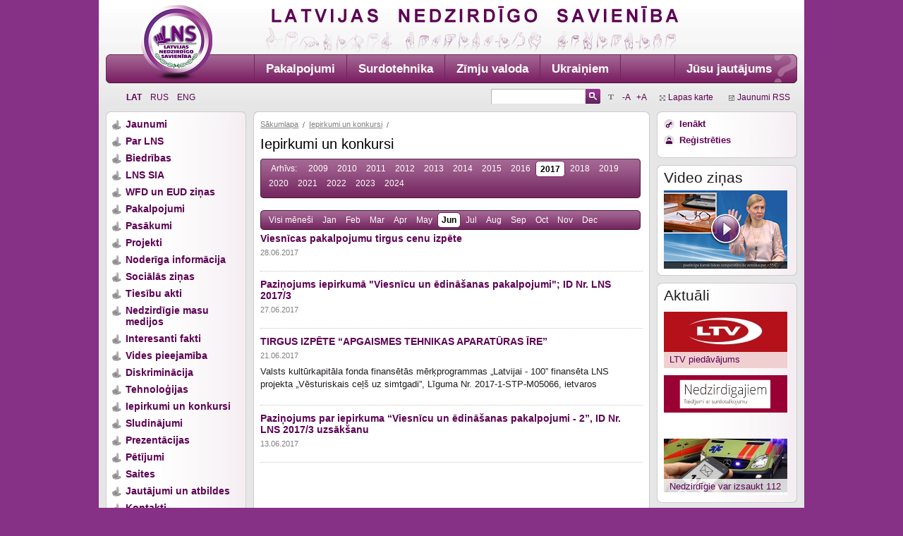

--- FILE ---
content_type: text/html
request_url: https://www.lns.lv/lat/iepirkumi_un_konkursi/?year=2017&month=6
body_size: 4380
content:
<!DOCTYPE html>
<html xmlns="http://www.w3.org/1999/xhtml"> 
<head> 
    <title> 
Iepirkumi un konkursi - 
Latvijas Nedzirdīgo savienība</title> 
    <meta name="keywords" content="" /> 
    <meta name="description" content="" /> 
    <meta http-equiv="Content-Type" content="text/html; charset=UTF-8" /> 
    <meta content="Interneta risinājumu agentūra Mediaparks" name="author" /> 
    <link type="image/ico" href="/img/favicon.ico" rel="shortcut icon" /> 
    <link rel="stylesheet" type="text/css" href="/css/main.css?v=3" media="screen, print, projection" />
    <link rel="stylesheet" type="text/css" href="/css/print.css" media="print" />
    <link rel="stylesheet" href="/fancybox/jquery.fancybox.css?v=2.1.5" type="text/css" media="screen" /> 
    <link rel="stylesheet" href="/fancybox/helpers/jquery.fancybox-buttons.css?v=1.0.5" type="text/css" media="screen" />
    <link rel="stylesheet" href="/fancybox/helpers/jquery.fancybox-thumbs.css?v=1.0.7" type="text/css" media="screen" />
    <script type="text/javascript" src="/fancybox/jquery-1.9.0.min.js"></script>
    <script type="text/javascript" src="/js/js.js?v=2"></script>
	<script type="text/javascript" src="/fancybox/jquery.mousewheel-3.0.6.pack.js"></script>
	<script type="text/javascript" src="/fancybox/jquery.fancybox.pack.js?v=2.1.5"></script>
	<script type="text/javascript" src="/fancybox/helpers/jquery.fancybox-buttons.js?v=1.0.5"></script>
	<script type="text/javascript" src="/fancybox/helpers/jquery.fancybox-media.js?v=1.0.6"></script>
	<script type="text/javascript" src="/fancybox/helpers/jquery.fancybox-thumbs.js?v=1.0.7"></script>
    <!--[if lte IE 7]>
        <link rel="stylesheet" type="text/css" href="css/ie.css"/>
    <![endif]--> 
    <!--[if IE 6]>
        <link rel="stylesheet" type="text/css" href="css/ie6.css"/>
    <![endif]--> 
    <script type="text/javascript">
        $(document).ready(function() {
			$(".imageopen").fancybox({
				openEffect	: 'none',
				closeEffect	: 'none'
			});
			$(".galleryopen").fancybox({
				openEffect	: 'none',
				closeEffect	: 'none',
				helpers : {
					title : {
						type : 'inside'
					}
				}
			});
			$("#big").fancybox({
				openEffect	: 'none',
				closeEffect	: 'none'
			});
		});
    </script>



</head> 
<body style="font-size: 0.813em;"> 
<div id="wrapper"> 
    <div id="header"> 
        <h1 id="logo"><a href="/" title="Latvijas Nedzirdīgo savienība - Sākums"><span>Latvijas Nedzirdīgo savienība</span></a></h1>
                 
        <ul id="menu">
        	 
            <li class="first"><a href="https://www.lns.lv/lat/pakalpojumi/" target="_self">Pakalpojumi</a></li>
             
            <li ><a href="https://www.lns.lv/lat/pakalpojumi/spc/" target="_self">Surdotehnika</a></li>
             
            <li ><a href="https://www.lns.lv/lat/zimju_valoda/" target="_self">Zīmju valoda</a></li>
             
            <li ><a href="https://www.lns.lv/lat/pakalpojumi/ukrainas_civiliedzivotajiem/" target="_self">Ukraiņiem</a></li>
             
            <li class="question"><a href="/lat/kontaktforma/">Jūsu jautājums</a></li> 
        </ul> 
    </div> 
        <ul id="lang">
    	        <li class="active"><a href="/lat/">Lat</a></li>
                <li ><a href="/rus/">Rus</a></li>
                <li ><a href="/eng/">Eng</a></li>
          
    </ul> 
	<div id="search-block"> 
		<ul id="zoom"> 
			<li class="title">&nbsp;</li>
			<li><a href="/lat/iepirkumi_un_konkursi/?year=2017&month=6&size=less">-A</a></li> 
			<li><a href="/lat/iepirkumi_un_konkursi/?year=2017&month=6&size=more">+A</a></li> 
		</ul> 
		<form id="search-form" method="get" action="/lat/meklet/"> 
            <fieldset> 
                <legend>Search form</legend> 
					<input type="submit" name="s" value="" class="search-btn" /> 
                    <input type="text" value="" name="q" /> 
            </fieldset> 
        </form> 
	</div> 
    <ul id="links"> 
        <li class="sitemap"><a href="/lat/lapas_karte/">Lapas karte</a></li> 
        <li class="rss"><a href="/lat/rss/">Jaunumi RSS</a></li> 
    </ul> 
	<div class="clr"><!-- clear --></div> 
    <div id="holder"> 
        <div id="holderin"> 
        	            <div id="sidebar"> 
                <div class="frame">
                	<div class="inner"> 
	<ul class="sub-menu">
				<li><a href="/lat/jaunumi/">Jaunumi</a>
					</li>
				<li><a href="/lat/par_mums/">Par LNS</a>
					</li>
				<li><a href="/lat/biedribas/">Biedrības</a>
					</li>
				<li><a href="/lat/lns_organizacijas/">LNS SIA</a>
					</li>
				<li><a href="/lat/wfd_un_eud_zinas/">WFD un EUD ziņas</a>
					</li>
				<li><a href="/lat/pakalpojumi/">Pakalpojumi</a>
					</li>
				<li><a href="/lat/pasakumi/">Pasākumi</a>
					</li>
				<li><a href="/lat/projekti/">Projekti</a>
					</li>
				<li><a href="/lat/noderiga_informacija/">Noderīga informācija</a>
					</li>
				<li><a href="/lat/socialas_zinas/">Sociālās ziņas</a>
					</li>
				<li><a href="/lat/likumi/">Tiesību akti</a>
					</li>
				<li><a href="/lat/nedzirdigie_masu_medijos/">Nedzirdīgie masu medijos</a>
					</li>
				<li><a href="/lat/interesanti_fakti/">Interesanti fakti</a>
					</li>
				<li><a href="/lat/vides_pieejamiba/">Vides pieejamība</a>
					</li>
				<li><a href="/lat/diskriminacija/">Diskriminācija</a>
					</li>
				<li><a href="/lat/tehnologijas/">Tehnoloģijas</a>
					</li>
				<li><a href="/lat/iepirkumi_un_konkursi/" class="active">Iepirkumi un konkursi</a>
					</li>
				<li><a href="/lat/sludinajums/">Sludinājumi</a>
					</li>
				<li><a href="/lat/prezentacijas/">Prezentācijas</a>
					</li>
				<li><a href="/lat/petijumi/">Pētījumi</a>
					</li>
				<li><a href="/lat/saites/">Saites</a>
					</li>
				<li><a href="/lat/jautajumi_un_atbildes/">Jautājumi un atbildes</a>
					</li>
				<li><a href="/lat/kontakti/">Kontakti</a>
					</li>
			</ul>
</div>                   
                </div> 
 

<div class="frame last"> 
                    <div class="inner"> 
                    <div>
<br /><a href="https://www.facebook.com/lns.lv" target="_blank"><img src="/images/face_book.jpg" style="margin-left: 2px;" border="0"/></a>
<br /><a href="http://www.draugiem.lv/lns/" target="_blank"><img src="/images/draugiem.png" style="margin-left: 2px;" border="0"/></a>
<br /><a href="https://twitter.com/LNS_Latvia" target="_blank"><img src="/images/logo_twitter.jpg" style="margin-left: 2px;" border="0"/></a>
                  </div> 
                </div> 
   </div>

<p> </p>

<div class="frame last"> 
                    <div class="inner"> 
                    <div>
<br /><a href="http://wfdeaf.org/" target="_blank"><img src="/images/wfd.jpg" style="margin-left: 2px;" border="0"/></a>
<br /><a href="http://www.eud.eu/" target="_blank"><img src="/images/eud.jpg" style="margin-left: 2px;" border="0"/></a>
<br /><a href="http://www.lnsf.lv/" target="_blank"><img src="/images/lnsf.jpg" style="margin-left: 2px;" border="0"/></a>
<br /><a href="http://www.vdeavk.gov.lv/" target="_blank"><img src="/images/mantinas/vdeak.jpg" style="margin-left: 2px;" border="0"/></a>
<br /><a href="http://www.siva.gov.lv/" target="_blank"><img src="/images/mantinas/siva-baneris.gif" style="margin-left: 2px;" border="0"/></a>       
</div> 
                </div> 
   </div>
<p> 
</p>

<div class="frame last"> 
                    <div class="inner"> 
                    <div>
							<img src="/resources/banners/88x/ESF.jpg" style="margin-left: 5px;"/>
							<img src="/resources/banners/88x/ES_logo2.jpg"/>
							<div style="text-align: center; margin-top: 5px;">Ieguldījums tavā nākotnē</div>
							<div style="margin: 5px 5px 5px 10px; font-size: 0.85em;">Mājaslapa izveidota LNS projekta "Klusuma pasaule" ietvaros ar Eiropas Sociālā fonda un Latvijas valsts līdzfinansējumu</div>
							<div style="margin-left: 10px;">
								<a href="http://www.esfondi.lv">www.esfondi.lv</a>
							</div>
						</div>
                          </div> 
                </div> 
   </div>              
            <div id="content"> 
               <ul id="bc">
	    	<li class="first"><a href="/lat/">Sākumlapa</a></li>
	    	<li ><a href="/lat/iepirkumi_un_konkursi/">Iepirkumi un konkursi</a></li>
	</ul><h1>Iepirkumi un konkursi</h1>
<ul class="news-nav">
	<!--li ><a href="?">Jaunākās ziņas</a></li-->
	<li class="txt">Arhīvs:</li>
		<li ><a href="?year=2009" >2009</a></li> 
		<li ><a href="?year=2010" >2010</a></li> 
		<li ><a href="?year=2011" >2011</a></li> 
		<li ><a href="?year=2012" >2012</a></li> 
		<li ><a href="?year=2013" >2013</a></li> 
		<li ><a href="?year=2014" >2014</a></li> 
		<li ><a href="?year=2015" >2015</a></li> 
		<li ><a href="?year=2016" >2016</a></li> 
		<li class="active"><a href="?year=2017" >2017</a></li> 
		<li ><a href="?year=2018" >2018</a></li> 
		<li ><a href="?year=2019" >2019</a></li> 
		<li ><a href="?year=2020" >2020</a></li> 
		<li ><a href="?year=2021" >2021</a></li> 
		<li ><a href="?year=2022" >2022</a></li> 
		<li ><a href="?year=2023" >2023</a></li> 
		<li ><a href="?year=2024" >2024</a></li> 
	</ul>
 
<ul class="news-nav up"> 
	<li ><a href="?year=2017">Visi mēneši</a></li>
		<li ><a href="?year=2017&month=1">Jan</a></li>
		<li ><a href="?year=2017&month=2">Feb</a></li>
		<li ><a href="?year=2017&month=3">Mar</a></li>
		<li ><a href="#">Apr</a></li>
		<li ><a href="?year=2017&month=5">May</a></li>
		<li class="active"><a href="?year=2017&month=6">Jun</a></li>
		<li ><a href="?year=2017&month=7">Jul</a></li>
		<li ><a href="?year=2017&month=8">Aug</a></li>
		<li ><a href="#">Sep</a></li>
		<li ><a href="?year=2017&month=10">Oct</a></li>
		<li ><a href="?year=2017&month=11">Nov</a></li>
		<li ><a href="?year=2017&month=12">Dec</a></li>
	</ul>
<div class="clr"><!-- clear --></div>
<div class="entry"> 
	        <div class="text"> 
        <h2><a href="?doc=16483">Viesnīcas pakalpojumu tirgus cenu izpēte</a></h2> 
        <p class="date">28.06.2017</p> 
        <p></p> 
                  	<p class="more">
         		<a href="?doc=16483"></a>
         	</p>
          
	</div> 
</div> 
<div class="entry"> 
	        <div class="text"> 
        <h2><a href="?doc=16435">Paziņojums iepirkumā "Viesnīcu un ēdināšanas pakalpojumi"; ID Nr. LNS 2017/3</a></h2> 
        <p class="date">27.06.2017</p> 
        <p></p> 
                  	<p class="more">
         		<a href="?doc=16435"></a>
         	</p>
          
	</div> 
</div> 
<div class="entry"> 
	        <div class="text"> 
        <h2><a href="?doc=16419">TIRGUS IZPĒTE “APGAISMES TEHNIKAS APARATŪRAS ĪRE” </a></h2> 
        <p class="date">21.06.2017</p> 
        <p>Valsts kultūrkapitāla fonda finansētās mērķprogrammas &bdquo;Latvijai - 100&rdquo; finansēta LNS projekta &bdquo;Vēsturiskais ceļ&scaron; uz simtgadi&rdquo;, Līguma Nr. 2017-1-STP-M05066, ietvaros</p> 
                  	<p class="more">
         		<a href="?doc=16419"></a>
         	</p>
          
	</div> 
</div> 
<div class="entry"> 
	        <div class="text"> 
        <h2><a href="?doc=16287">Paziņojums par iepirkuma  “Viesnīcu un ēdināšanas pakalpojumi - 2”, ID Nr. LNS 2017/3 uzsākšanu</a></h2> 
        <p class="date">13.06.2017</p> 
        <p></p> 
                  	<p class="more">
         		<a href="?doc=16287"></a>
         	</p>
          
	</div> 
</div> 
<div class="clr"><!-- clear --></div>            </div> 
                        <div id="aside"> 
                <div class="frame"> 
                    <div class="inner"> 
	<ul class="list"> 
		<li class="logon"><a href="/lat/ienakt/">Ienākt</a></li>
		<li class="reg"><a href="/lat/ienakt/registreties/">Reģistrēties</a></li>
		<li><a href="http://deaf.lns.lv" target="_blank"></a></li>
	</ul>
</div>                 </div> 
                <div class="frame"> 
                    <div class="inner"> 
        				<h2>Video ziņas</h2>
        				<div class="play-video" style="background-image:url(/img/images/mantinas/VZ_RC.png)"><a href="/lat/jaunumi/video_zinas/" title="Play Video"><span>Play Video</span></a></div> 
                    </div> 
                </div>
                
                <div class="frame"> 
                    <div class="inner"> 
        				<h2>Aktuāli</h2> 
        				<ul class="banners"> 
        				                        										<li><a href="/reklama.php?52" style="background-image:url(/resources/banners/175x/ltv_logo_sarkans_ltv.jpg)">
				<b>LTV piedāvājums</b></a></li>
																		<li><a href="https://replay.lsm.lv/lv/kategorija/nedzirdigajiem/" style="background-image:url(/images/mantinas/Untitled-1.gif)" target="blank"></a></li>
																		<li><a href="/reklama.php?75" target="_blank" style="background-image:url(/resources/banners/175x/112_sms.jpg)">
				<b>Nedzirdīgie var izsaukt 112</b></a></li>
									 
                        </ul> 
                    </div> 
                </div>
                
             
<p> </p>
                                   
                    <div class="frame last"> 
                    <div class="inner"> 
                    <div>   
                                 <h3>Jauniešiem</h3> 
                                <a href="https://www.lns.lv/lat/jauniesu_centrs/"><img src="/images/logo_lnsjc.jpg" style="margin-left: 2px;" border="0"/></a>
                     </div>
                     </div>
                     </div>



<p> </p>

                <div class="frame last"> 
                              <div class="inner"> 
                              <div>   
                                      <h3> LNS kapitālsabiedrības </h3> 
                                      <a href="http://rc.lns.lv/" target="_blank"><img src="/images/rc.jpg" style="margin-left: 2px;" border="0"/></a>
                                      <br />
                                      <a href="http://www.surdocentrs.lv/" target="_blank"><img src="/images/spc.jpg" style="margin-left: 2px;" border="0"/></a>
                             </div>
                             </div>
                </div>


<p> </p>


          <div class="frame last"> 
                    <div class="inner"> 
                    <div>   
                                 <h4>LNS biedrību interešu grupas</h4> 
                                <a href="http://lnsceriba.lv/" target="_blank"><img src="/images/LNS_CERIBA.jpg" style="margin-left: 2px;" border="0"/></a>
                                <a href="http://lns.lv/" target="_blank"><img width="2" height="1" alt=" " img src="/images/blank.jpg" style="margin-left: 2px;" border="0"/></a>
 
                     </div>
                     </div>
           </div>

<p> </p>

<div class="frame last"> 
                    <div class="inner"> 
        				<h2>Galerijas</h2> 
                        <ul class="list"> 
                                                    <!--<li class="video"><a href="/lat/video/">Video galerijas</a></li> 
                            <li class="foto"><a href="/lat/galerijas/">Foto galerijas</a></li>-->
                            <li class="video"><a href="/lat/video/">Video galerijas</a></li> 
                            <li class="foto"><a href="/lat/galerijas/">Foto galerijas</a></li>
                        </ul> 
                    </div> 
                </div> 


  </div>

              
            <div class="clr"><!-- clear --></div> 
        </div> 
    </div>
    </div> 
<div id="footer"> 
   <p>Mob.telefons/SMS: 26278525. Adrese: Elviras iela 19 k-2, Rīga, LV – 1083, Latvija</p> 
   <p>© 2017 Latvijas Nedzirdīgo savienība.
        <br /> 
        Mājaslapas izstrāde: <a href="http://www.mediaparks.lv/">Mediaparks</a></p> </div> 

<script>
  (function(i,s,o,g,r,a,m){i['GoogleAnalyticsObject']=r;i[r]=i[r]||function(){
  (i[r].q=i[r].q||[]).push(arguments)},i[r].l=1*new Date();a=s.createElement(o),
  m=s.getElementsByTagName(o)[0];a.async=1;a.src=g;m.parentNode.insertBefore(a,m)
  })(window,document,'script','//www.google-analytics.com/analytics.js','ga');

  ga('create', 'UA-15027303-5', 'auto');
  ga('send', 'pageview');

</script>

<script defer src="https://static.cloudflareinsights.com/beacon.min.js/vcd15cbe7772f49c399c6a5babf22c1241717689176015" integrity="sha512-ZpsOmlRQV6y907TI0dKBHq9Md29nnaEIPlkf84rnaERnq6zvWvPUqr2ft8M1aS28oN72PdrCzSjY4U6VaAw1EQ==" data-cf-beacon='{"version":"2024.11.0","token":"23ee935ce5e04760b8ab4bba9ca65b93","r":1,"server_timing":{"name":{"cfCacheStatus":true,"cfEdge":true,"cfExtPri":true,"cfL4":true,"cfOrigin":true,"cfSpeedBrain":true},"location_startswith":null}}' crossorigin="anonymous"></script>
</body> 
</html> 

<!-- Total Script time : 0.0947 sec.-->
<!-- Total Memory allocated : 2,967,568 -->
<!-- Active Category : [ID: 70] [Title: Iepirkumi un konkursi] -->


<!-- Pure elements time : [0] -->
<!-- inSite parsing time : [0.09479284286499] -->


--- FILE ---
content_type: text/css
request_url: https://www.lns.lv/css/main.css?v=3
body_size: 6072
content:
html, body, div, span, applet, object, iframe,
h1, h2, h3, h4, h5, h6, p, blockquote, pre,
a, abbr, acronym, address, big, cite, code,
del, dfn, em, font, img, ins, kbd, q, s, samp,
small, strike, strong, sub, sup, tt, var,
b, u, i, center,
dl, dt, dd, ol, ul, li,
fieldset, form, label, legend,
table, caption, tbody, tfoot, thead, tr, th, td{
    margin:0;
    padding:0;
    border:0;
    outline:0;
    }
html{
    font-size:100%;
    }
body{
    color:#201C20;
    background:#863185;
    font:13px Arial, Helvetica, sans-serif;
    }
h1{
    padding:0;
    margin:0 0 10px;
    color:#000;
    font-size:1.54em;
    font-weight:normal;
    line-height:22px;
    }
h2{
    padding:0;
    margin:0 0 10px;
    color:#000;
    font-size:1.38em;
    font-weight:normal;
    line-height:22px;
	clear:both;
    }
h3{
    padding:0;
    margin:0 0 10px;
    color:#000;
    font-size:1.23em;
    font-weight:regular;
    line-height:18px;
	clear:both;
    }
h4{
    padding:0;
    margin:0 0 10px;
    color:#000;
    font-size:1.08em;
    font-weight:regular;
    line-height:16px;
	clear:both;
    }
h5, h6{
    padding:0;
    margin:0 0 10px;
    color:#000;
    font-size:0.92em;
    font-weight:bold;
    line-height:130%;
	clear:both;
    }
p{
    padding:0;
    margin:0 0 10px;
    line-height:140%
    }
a{
    color:#5D0054;
    text-decoration:none;
    outline:none;
    }
    a:hover{
        color:#000;
        text-decoration:underline;
        }
img,a img{
    border:0;
    }
ul{
    padding:0;
    margin:0 0 10px 0;
    }
    ul li{
        padding:3px 0;
        margin:0;
        }
ol{
    padding:0;
    margin:0 0 10px 0;
    list-style:decimal inside;
    }
    ol li{
        padding:3px 0;
        margin:0;
        }
blockquote{
    padding:0 0 9px 20px;
    margin:0;
    line-height:18px
    }
form,fieldset{
    margin:0;
    padding:0;
    border:0;
    }
    legend{
        display:none;
        }
input, textarea, select{
    padding:2px;
    vertical-align:middle;
    font:14px Arial, Helvetica, sans-serif;
    background:#FFF;
	color:#333;
	border:1px solid;
	border-color:#B6B6B6 #E3E3E3 #E3E3E3 #B6B6B6;
    }
textarea{
	padding:1px;
    }
select{
    width:258px;
    }
input{
    width:252px;
    }
input.long{
    width:534px;
    }
dl{
    padding:0;
    margin:0 0 10px;
    }
    dt{
        padding:0;
        margin:0 0 7px 0
        }
    dd{
        padding:0;
        margin:5px 0 0 20px
        }
table{
    border:0;
    width:100%;
    }
    table td{
        font-size:0.92em;
        vertical-align:top;
        text-align:left;
        }
.fl{
    float:left;
    }
.fr{
    float:right;
    }
.ac{
    text-align:center;
    }
.ar{
    text-align:right;
    }
.al{
    text-align:left;
    }
.clr{
    clear:both;
    zoom:1;
    }
.clrfix:after{
    content:".";
    display:block;
    height:0;
    clear:both;
    visibility:hidden;
    zoom:1;
    }
input.radio{
    border:none;
    display:block;
    float:left;
    margin-right:3px;
    margin-top:3px;
    width:14px !important;
    }
input.btn{
    color:#FFF;
    font-size:12px;
    font-weight:bold;
    margin:0;
    padding:0 0 2px;
    cursor:pointer;
    border:0;
    background:url(../img/images/btn-bg.png) no-repeat 0 0;
    height:21px;
    width:91px;
    }
    input.btn:hover{
        background:url(../img/images/btn-bg.png) no-repeat 0 bottom;
        }
input.btn-long{
    color:#FFF;
    font-size:12px;
    font-weight:bold;
    margin:0;
    padding:0 0 2px;
    cursor:pointer;
    border:0;
    background:url(../img/images/btn-long-bg.png) no-repeat 0 0;
    height:21px;
    width:172px;
    }
    input.btn-long:hover{
        background:url(../img/images/btn-long-bg.png) no-repeat 0 bottom;
        }
.btnl{
    padding:0;
    margin:0 0 10px;
    width:112px;
    height:21px;
    text-align:center;
    background:url(../img/images/btnl-bg.png) no-repeat 0 0;
    }
    .btnl a{
        padding:2px 0 0;
        margin:0;
        width:112px;
        height:19px;
        display:block;
        color:#FFF;
        font-weight:bold;
        font-size:12px;
        }
        .btnl a:hover{
            background:url(../img/images/btnl-bg.png) no-repeat 0 bottom;
            text-decoration:none;
            }
.line{
    padding:0;
    margin:0;
    height:14px;
    border-top:1px dotted #C4C4C4;
    }
	
#wrapper{
    width:980px;
    padding:0 10px 20px 10px;
    margin:0 auto;
	background:#E6E6E6 url(../img/images/wrapper-bg.png) repeat-x 0 0;
    }
    #header{
        padding:77px 0 0;
        margin:0 0 8px;
        position:relative;
        height:41px;
        background:url(../img/images/lns-title-bg.png) no-repeat 227px 8px;
        }
        #header h1#logo{
            padding:0;
            margin:7px 0 0;
            width:102px;
            height:108px;
            left:49px;
            top:0;
            position:absolute;
            background:url(../img/images/nedzirdigo-savieniba.png) no-repeat 0 0;
            border:none;
            }
            #header h1#logo a{
                padding:0;
                margin:0;
                display:block;
                width:102px;
                height:108px;
                }
                #header h1#logo span{
                    display:none;
                    }
    	#menu{
    		padding:1px 20px 1px 210px;
    		margin:0;
    		list-style:none;
    		overflow:hidden;
    		zoom:1;
    		background:url(../img/images/menu-bg.png) no-repeat 0 0;
    		}
    		#menu li{
    			padding:0;
    			margin:0;
    			float:left;
    			}
    			#menu li a{
    			    padding:10px 16px;
    				height:19px;
    				color:#FFF;
    				font-weight:bold;
    				text-decoration:none;
    				font-size:1.31em;
    				display:block;
    				border-right:1px solid #73245E;
    			    float:left;
    			    white-space:nowrap;
    				}
    			#menu li.first a{
    				border-left:1px solid #73245E;
    				}
        			#menu li a:hover{
        				color:#ddd;
        				text-decoration:none;
        				}
    			#menu li.active a{
    				color:#ddd;
    				}
    		#menu li.question{
    			padding:0;
    			margin:0;
    			float:right;
    			width:166px;
    			}
    			#menu li.question a{
    				border-left:1px solid #73245E;
    				border-right:none;
    			    float:right;
    			    white-space:nowrap;
    				}
	#lang{
		padding:4px 0 0 29px;
		margin:0 10px 10px 0;
		list-style:none;
		width:170px;
		float:left;
		}
		#lang li{
			padding:0 8px 0 0;
			margin:0;
			display:inline;
			}
			#lang li a{
				height:17px;
				color:#5D0054;
				text-transform:uppercase;
				font-size:0.92em;
				}
    			#lang li a:hover{
    				color:#333;
    				}
			#lang li.active a{
				color:#5D0054;
    			font-weight:bold;
				}
	#search-block{
		padding:0;
		margin:0 0 10px;
		float:left;
		width:562px;
		text-align:right;
		overflow:hidden;
		zoom:1;
		}
		ul#zoom{
			padding:4px 0 0;
			margin:0;
			float:right;
			width:70px;
			text-align:right;
			list-style:none;
			}
			ul#zoom li{
				padding:0 4px 0 0;
				margin:0;
				display:inline;
				}
				ul#zoom li a{
					font-size:0.92em;
					}
			ul#zoom li.title{
				padding:0 12px 0 0;
				background:url(../img/images/zoom-letter.gif) no-repeat 0 center;
				}
		#search-form{
			padding:0;
			margin:0;
			float:right;
			text-align:right;
			}
			#search-form input{
				width:130px;
				float:right;
				padding:2px 1px 1px;
				height:17px;
				}
			#search-form input.search-btn{
				width:21px;
				height:21px;
				padding:0;
				margin:0;
				float:right;
				border:none;
				background:url(../img/images/search-btn.png) no-repeat 0 0;
				cursor:pointer;
				}
    			#search-form input.search-btn:hover{
    				background:url(../img/images/search-btn.png) no-repeat 0 bottom;
    				}
	#links{
		padding:5px 10px 0 4px;
		margin:0;
		list-style:none;
		width:185px;
		float:right;
		overflow:hidden;
		zoom:1;
		}
		#links li{
			padding:0 0 0 12px;
			margin:0;
			float:left;
			font-size:0.92em;
			}
		#links li.sitemap{
			background:url(../img/images/sitemap-ico.gif) no-repeat 0 4px;
			}
		#links li.rss{
			float:right;
			background:url(../img/images/rss-ico.gif) no-repeat 0 4px;
			}
	#sidebar{
        padding:0;
        margin:0 10px 0 0;
        width:199px;
        float:left;
        }
        #sidebar .frame{
            padding:0;
            margin:0 0 10px;
            background:url(../img/images/sidebar-top-bg.png) no-repeat 0 0;
            }
        #sidebar .frame.last{
            margin:0;
            }
            #sidebar .inner{
                padding:6px 1px;
                margin:0;
                background:url(../img/images/sidebar-bottom-bg.png) no-repeat 0 bottom;
                min-height:20px;
                height:auto !important;
                height:20px;
                }
                #sidebar ul.sub-menu{
                    padding:0;
                    margin:0;
                    list-style:none;
                    }
                #sidebar ul{
                    list-style:none;
                    }
                    #sidebar ul.sub-menu li{
                        padding:0;
                        margin:0;
                        }
                        #sidebar ul.sub-menu li a{
                            padding:4px 0 4px 27px;
                            color:#5D0054;
                            font-size:1.11em;
                            font-weight:bold;
                            display:block;
                            background:url(../img/images/sub-menu-bllt.gif) no-repeat 7px 6px;
							zoom:1;
                            }
                            #sidebar ul.sub-menu li a:hover{
                                color:#000;
                                }
                        #sidebar ul.sub-menu li.active a{
                            color:#000;
                            }
                    #sidebar ul.sub-menu ul{
                        padding:0 0 0 16px;
                        margin:0 0 4px;
                        background:#F1E8F0;
                        font-size:0.91em;
                        }
                        #sidebar ul.sub-menu ul li{
                            padding:0;
                            margin:0;
                            }
                            #sidebar ul.sub-menu li.active ul li a{
                                padding:4px 0 4px 24px;
                                font-size:1.15em;
                                color:#5D0054;
                                background:url(../img/images/sub-menu-bllt2.gif) no-repeat 7px 5px;
								zoom:1;
                                }
                            #sidebar ul.sub-menu li.active ul li.active a{
                                color:#000;
                                }
                                #sidebar ul.sub-menu li.active ul li a:hover, #sidebar ul.sub-menu li.active ul li.active ul li a:hover{
                                    color:#000;
                                    }
                                #sidebar ul.sub-menu li.active ul li.active ul li a{
                                    padding:4px 0 4px 24px;
                                    font-size:1.00em;
                                    color:#5D0054;
                                    background:url(../img/images/sub-menu-bllt2.gif) no-repeat 7px 5px;
									zoom:1;
                                    }
                                #sidebar ul.sub-menu li.active ul li.active ul li.active a{
                                    color:#000;
                                    }
                            
                #sidebar ul.banners{
                    padding:0 10px;
                    margin:0;
                    list-style:none;
                    }
                    #sidebar ul.banners li{
                        padding:5px 0;
                        margin:0;
                        overflow:hidden;
                        }
                        #sidebar ul.banners li img{
                            vertical-align:bottom;
                            }
                        #sidebar ul.banners li a{
                            padding:57px 0 0 0;
                            margin:0;
                            width:175px;
                            height:23px;
                            display:block;
                            overflow:hidden;
                            background-position:0 0;
                            background-repeat:no-repeat;
                            }
                            #sidebar ul.banners li a span{
                                display:none;
                                }
                            #sidebar ul.banners li a b{
                                padding:1px 8px 0 8px;
                                font-weight:normal;
                                display:block;
                                line-height:20px;
                                height:22px;
                                background:url(../img/images/transp-bg.png);
                                }
#holder{
    background:url(../img/images/content-mid-bg.gif) repeat-y 209px 0;
    }
    #holder #holderin{
        overflow:hidden;
        zoom:1;
        background:url(../img/images/content-bottom-bg.gif) no-repeat 209px bottom;
        }
    #content{
        padding:10px;
        margin:0;
        width:542px;
        float:left;
        min-height:450px;
        height:auto !important;
        height:450px;
        background:url(../img/images/content-top-bg.gif) no-repeat 0 0;
        }
        
    #aside{
        padding:0;
        margin:0;
        width:199px;
        float:right;
        }
        #aside .frame{
            padding:0;
            margin:0 0 10px;
            background:url(../img/images/aside-top-bg.png) no-repeat 0 0;
            }
        #aside .frame.last{
            margin:0;
            }
            #aside .inner{
                padding:6px 10px;
                margin:0;
                background:url(../img/images/aside-bottom-bg.png) no-repeat 0 bottom;
                min-height:20px;
                height:auto !important;
                height:20px;
                }
                #aside h2,
                #sidebar h2{
                    padding:0;
                    margin:0 0 6px;
					font-size:1.62em;
					color:#201c20;
					line-height:24px;
					font-weight:normal;
                    }
                #sidebar h2{
                	margin-left:10px;
                }
                #aside ul{
                    padding:0;
                    margin:0;
                    list-style:none;
                    }
                    #aside ul li{
                        padding:4px 0;
                        margin:0;
                        }
                        #aside ul li a{
                            font-weight:bold;
                            font-size:1.00em;
                            }
                    #aside ul.list li{
                        padding:4px 0 4px 22px;
                        margin:0;
                        }
                    #aside ul.list li.logon{
						background:url(../img/images/logon-ico.png) no-repeat 0 5px;
                        }
                    #aside ul.list li.reg{
						background:url(../img/images/reg-ico.png) no-repeat 0 5px;
                        }
                    #aside ul.list li.video{
						background:url(../img/images/video-ico.png) no-repeat 0 5px;
                        }
                    #aside ul.list li.foto{
						background:url(../img/images/foto-ico.png) no-repeat 0 5px;
                        }
                            
                #aside ul.banners{
                    padding:0;
                    margin:0;
                    list-style:none;
                    }
                    #aside ul.banners li{
                        padding:5px 0;
                        margin:0;
                        overflow:hidden;
                        }
                        #aside ul.banners li img{
                            vertical-align:bottom;
                            }
                        #aside ul.banners li a{
                            padding:57px 0 0 0;
                            margin:0;
                            width:175px;
                            height:23px;
                            display:block;
                            overflow:hidden;
                            background-position:0 0;
                            background-repeat:no-repeat;
                            }
                            #aside ul.banners li a span{
                                display:none;
                                }
                            #aside ul.banners li a b{
                                padding:1px 8px 0 8px;
                                font-weight:normal;
                                display:block;
                                line-height:20px;
                                height:22px;
                                background:url(../img/images/transp-bg.png);
                                }
		#aside .play-video{
			margin:0 0 4px;
			width:175px;
			height:111px;
			overflow:hidden;
			}
			#aside .play-video a{
				width:175px;
				height:111px;
				display:block;
				background:url(../img/images/video-play.png) no-repeat center center;
				}
				#aside .play-video a:hover{
					background:url(../img/images/video-playh.png) no-repeat center center;
					}
				#aside .play-video a span{
					display:none;
					}

#footer{
    width:960px;
    padding:10px 20px;
    margin:0 auto;
    font-size:0.92em;
    color:#FFF;
    overflow:hidden;
    text-align:center;
    }
    #footer a{
        color:#FFF;
        }
.entry{
	padding:0;
	margin:0 0 10px;
	border-bottom:1px dotted #C4C4C4;
	overflow:hidden;
	zoom:1;
	clear:both;
	}
.entry.last{
	border-bottom:none;
	}
.entry.hands{
	background:url(../img/images/hands-ico.png) no-repeat right 0;
	}
	.entry .image, .entry .picture{
		padding:0 10px 10px 0;
		margin:0;
		float:left;
		}
		.entry .image img, .entry .picture img{
			vertical-align:bottom;
			}
	.entry .text{
		overflow:hidden;
		zoom:1;
		}
		.entry h2{
			padding:0 30px 0 0;
			margin:0 0 6px;
			font-size:1.08em;
			font-weight:normal;
			line-height:16px;
			clear:none;
			color:#7F7F7F;
			}
    		.entry h2 a{
    			font-weight:bold;
    			}
		.entry .date{
			padding:0;
			margin:0 0 8px;
			font-size:0.85em;
			font-weight:normal;
			line-height:12px;
			color:#7f7f7f;
			}
h1.fl{
	margin:0 0 14px;
	width:470px;
	}
.print{
	padding:0 0 0 20px;
	margin:0 0 6px;
	float:right;
	line-height:16px;
	background:url(../img/images/print-ico.png) no-repeat 0 1px;
	}
.data{
    padding:0;
    margin:0 0 6px;
    float:left;
    color:#767B7F;
	line-height:16px;
    font-style:italic;
    }
.img-desc{
	padding:4px 14px 10px 0;
	margin:0;
	float:left;
	}
	.img-desc .image{
		padding:0;
		margin:0 0 6px;
		}
		.img-desc .image img{
			vertical-align:bottom;
			}
	.img-desc .title{
		padding:0 6px 0 8px;
		margin:0;
		line-height:14px;
		font-size:0.85em;
		color:#999;
		font-style:italic;
		}
#content table{
    border:0;
    width:100%;
	border-collapse:collapse;
	margin:0 0 14px;
    }
    #content table tr.header td{
        font-size:0.92em;
        vertical-align:top;
        text-align:left;
		padding:6px 8px;
		border:1px solid #CCC;
		background:#EAEAEA;
		font-weight:bold;
		color:#333;
        }
    #content table td{
        font-size:0.92em;
        vertical-align:top;
        text-align:left;
		padding:6px 8px;
		border:1px solid #CCC;
        }
#content ul{
	margin:0 0 14px;
	list-style:none;
	}
	#content ul li{
		padding:2px 0 2px 12px;
		margin:0;
		background:url(../img/images/bllt.gif) no-repeat 0 7px;
		}
.back{
	padding:0 22px 0 20px;
	margin:0 0 10px;
	float:left;
	background:url(../img/images/back-ico.gif) no-repeat 0 0;
	line-height:16px;
	font-size:0.92em;
	}
.ontop{
	padding:0 20px 0 20px;
	margin:0 0 10px;
	float:left;
	background:url(../img/images/ontop-ico.gif) no-repeat 0 0;
	line-height:16px;
	font-size:0.92em;
	}
.more{
	padding:0 20px 0 20px;
	margin:0 0 10px;
	float:left;
	background:url(../img/images/more-ico.png) no-repeat 0 0;
	line-height:16px;
	font-size:0.92em;
	}
.add-files span{
	color:#767b7f;
	font-style:italic;
	}
#content #bc{
    padding:0;
    margin:0 0 10px;
    list-style:none;
    overflow:hidden;
    zoom:1;
    }
    #content #bc li{
        padding:0 9px 0 6px;
        margin:0;
        float:left;
        background:url(../img/images/bc-sep.gif) no-repeat right 5px;
        }
    #content #bc li.first{
        padding-left:0;
        }
        #content #bc li a{
            color:#7F7F7F;
            font-size:0.85em;
            text-decoration:underline;
            }
            #content #bc li a:hover{
                color:#333;
                text-decoration:none;
                }
#content .pager{
    padding:0 0 10px;
    margin:0 0 10px;
    list-style:none;
    overflow:hidden;
    zoom:1;
    border-bottom:1px dotted #C4C4C4;
	clear:both;
    }
    #content .pager li{
        padding:3px 0;
        margin:0;
        float:left;
        font-size:0.92em;
        background:none;
        text-align:center;
        }
        #content .pager li a{
            display:block;
            width:22px;
            }
    #content .pager li.active{
        background:url(../img/images/pager-active-bg.gif) no-repeat center 0;
        }
        #content .pager li.active a{
            font-weight:bold;
            color:#FFF;
            }
    #content .pager li.prev{
        padding-right:6px;
        padding-left:0px;
        background:url(../img/images/prev-ico.png) no-repeat 0 4px;
        }
        #content .pager li.prev a{
            width:15px;
            height:15px;
            }
        #content .pager li.prev span{
            display:none;
            }
    #content .pager li.next{
        padding-right:20px;
        padding-left:6px;
        background:url(../img/images/next-ico.png) no-repeat right 4px;
        }
        #content .pager li.next a{
            width:auto;
            }
#content .under{
    padding:10px 0 0;
    margin:0 0 10px;
    list-style:none;
    overflow:hidden;
    zoom:1;
    border-top:1px dotted #C4C4C4;
    border-bottom:none;
    }
#content .news-nav{
    padding:3px 0 0 6px;
    margin:0 0 14px;
    list-style:none;
    overflow:hidden;
    zoom:1;
	clear:both;
	height:56px;
	background:url(../img/images/news-nav-bg-2015.png) no-repeat 0 0;
    }
#content .news-nav.up{
    margin:0 0 4px;
    padding:3px 0 0 6px;
    list-style:none;
    overflow:hidden;
    zoom:1;
    clear:both;
    height:25px;
    background:url(../img/images/news-nav-bg.png) no-repeat 0 0;
    }
    #content .news-nav li{
        padding:0;
        margin:0 1px 0 0;
        background:none;
        float:left;
        font-size:0.92em;
        }
        #content .news-nav li a{
            padding:4px 6px 3px;
            margin:0;
            display:block;
            color:#FFF;
            text-decoration:none;
            }
            #content .news-nav li:hover{
                /*background:url(../img/images/news-hover-left-2015.png) no-repeat 0 0;*/
                background-color: #5d0054;
                border-radius: 5px;
                }
                #content .news-nav li a:hover{
                    color:#FFF;
                    text-decoration:none;
                    /*background:url(../img/images/news-hover-right-2015.png) no-repeat right 0;*/
                    }
                #content .news-nav.up li:hover{
                background:url(../img/images/news-hover-left.png) no-repeat 0 0;
                background-color: none;
                border: 0px;
                }
                #content .news-nav.up li a:hover{
                    color:#FFF;
                    text-decoration:none;
                    background:url(../img/images/news-hover-right.png) no-repeat right 0;
                    }
    #content .news-nav li.active{
        /*background:url(../img/images/news-active-left-2015.png) no-repeat 0 0;*/
        border-radius: 5px;
        border: 1px solid #73245e;
        background-color: #ffffff;
        margin:0px 1px -2px 0px;
        }
        #content .news-nav li.active a{
            color:#000;
            /*background:url(../img/images/news-active-right-2015.png) no-repeat right 0;*/
            font-weight:bold;
            }
            #content .news-nav li.active a:hover{
                /*background:url(../img/images/news-active-right-2015.png) no-repeat right 0;*/
                color:#000;
                }
    #content .news-nav.up li.active{
        background:url(../img/images/news-active-left.png) no-repeat 0 0;
        background-color: none;
        border: 0px;
        margin:0 1px 0 0;
        }
        #content .news-nav.up li.active a{
            color:#000;
            background:url(../img/images/news-active-right.png) no-repeat right 0;
            font-weight:bold;
            }
            #content .news-nav.up li.active a:hover{
                background:url(../img/images/news-active-right.png) no-repeat right 0;
                color:#000;
                }
    #content .news-nav li.txt{
        padding:4px 9px 3px;
        color:#FFF;
        }
        #content .news-nav li.txt:hover{
            background:none;
            border: 0px;
            }
#content .gallery{
    padding:0;
    margin:0;
    list-style:none;
    overflow:hidden;
    zoom:1;
	clear:both;
    }
    #content .gallery li{
        padding:0;
        margin:0 20px 0 0;
        background:none;
        float:left;
        width:261px;
        height:244px;
        overflow:hidden;
        }
    #content .gallery li.last{
        margin:0;
        }
        #content .gallery li .image{
            padding:0;
            margin:0 0 4px;
            width:261px;
            height:178px;
            background-position:center center;
            background-repeat:no-repeat;
            }
            #content .gallery li .image a{
                padding:0;
                margin:0;
                display:block;
                width:261px;
                height:178px;
                }
            #content .gallery.video li .image a{
                background:url(../img/images/video-play.png) no-repeat center center;
                }
                #content .gallery li .image span{
                    display:none;
                    }
                #content .gallery li .image a:hover{
                    border:2px solid #863185;
                    width:257px;
                    height:174px;
                    }
                #content .gallery.video li .image a:hover{
                    background:url(../img/images/video-playh.png) no-repeat center center;
                    }
        #content .gallery li h2{
            padding:0;
            margin:0 0 4px;
            font-size:1.08em;
            font-weight:bold;
            line-height:16px;
            }
        #content .gallery li p.count{
            padding:0;
            margin:0;
            color:#7F7F7F;
            font-size:0.85em;
            line-height:12px;
            }
#content .gallery-list{
    padding:0;
    margin:0;
    list-style:none;
    overflow:hidden;
    zoom:1;
	clear:both;
    }
    #content .gallery-list li{
        padding:0;
        margin:0 12px 0 0;
        background:none;
        float:left;
        width:126px;
        height:190px;
        overflow:hidden;
        }
    #content .gallery-list li.last{
        margin:0;
        }
        #content .gallery-list li .image{
            padding:0;
            margin:0 0 4px;
            width:126px;
            height:126px;
            background-position:center center;
            background-repeat:no-repeat;
            }
            #content .gallery-list li .image a{
                padding:0;
                margin:0;
                display:block;
                width:126px;
                height:126px;
                }
            #content .gallery-list.video li .image a{
                background:url(../img/images/video-play.png) no-repeat center center;
                }
                #content .gallery-list li .image span{
                    display:none;
                    }
                #content .gallery-list li .image a:hover{
                    border:2px solid #863185;
                    width:122px;
                    height:122px;
                    }
                #content .gallery-list.video li .image a:hover{
                    background:url(../img/images/video-playh.png) no-repeat center center;
                    }
        #content .gallery-list li h2{
            padding:0;
            margin:0 0 2px;
            font-size:0.92em;
            font-weight:normal;
            line-height:14px;
            }
        #content .gallery-list li p.count{
            padding:0;
            margin:0;
            color:#7F7F7F;
            font-size:0.85em;
            line-height:14px;
            }
.open-img{
    padding:0;
    margin:0 0 10px;
    text-align:center;
    }
    .open-img img{
        vertical-align:bottom;
        }
.desc-img{
    text-align:center;
    font-size:0.92em;
    }
#content .open-nav{
    padding:10px 0 0;
    margin:0 0 30px;
    overflow:hidden;
    zoom:1;
    list-style:none;
    border-top:1px dotted #C4C4C4;
    font-size:0.92em;
    }
    #content .open-nav li{
        padding:0 0 0 22px;
        margin:0;
        float:left;
        background:url(../img/images/prev-ico.png) no-repeat 0 1px;
        }
    #content .open-nav li.next{
        padding:0 22px 0 0;
        margin:0;
        float:right;
        background:url(../img/images/next-ico.png) no-repeat right 1px;
        }
#content h3.add{
    margin:0 0 4px;
    }
#content .forma{
    padding:0;
    margin:0 0 10px;
    overflow:hidden;
    zoom:1;
    }
    #content .forma ul{
        padding:0 0 10px;
        margin:0;
        overflow:hidden;
        zoom:1;
        list-style:none;
        }
        #content .forma ul li{
            padding:5px 0;
            margin:0;
            background:none;
            float:left;
            width:260px;
            overflow:hidden;
            zoom:1;
            }
        #content .forma ul li.fr{
            float:right;
            }
            #content .forma em{
                color:#A40079;
                font-style:normal;
                }
            #content .forma ul li label{
                padding:0 0 2px 0;
                margin:0;
                display:block;
                }
                #content .forma ul li label span{
                    color:#7F7F7F;
                    font-style:italic;
                    }
        #content .forma ul li.onerow{
            width:auto;
            float:none;
            clear:both;
            }
        #content .forma ul li.row{
            width:auto;
            float:none;
            clear:both;
            }
            #content .forma ul li.row label{
                float:left;
                }
            #content .forma ul li .count{
                padding:2px 2px 0 0;
                margin:0;
                line-height:12px;
                float:right;
                color:#767B7F;
                font-size:0.85em;
                }
            #content .forma ul li textarea{
                width:537px;
                height:130px;
                }
        #content .forma ul li.captcha{
            width:300px;
            }
            #content .forma ul li.captcha label{
                float:left;
                width:110px;
                padding:2px 0 0 0;
                overflow:hidden;
                }
            #content .forma ul li.captcha img{
                float:left;
                margin:0 6px 0 0;
                vertical-align:bottom;
                }
            #content .forma ul li.captcha input{
                float:left;
                width:80px;
                }
            #content .forma ul li.code img{
                float:left;
                vertical-align:bottom;
                }
            #content .forma ul li.code input{
                float:left;
                width:80px;
                margin:0 6px 0 0;
                }
        #content .forma ul li.btns{
            width:200px;
            float:right;
            text-align:right;
            }
        #content .forma ul li.reg-btn{
            padding:16px 0 4px;
            width:auto;
            float:none;
            text-align:center;
            clear:left;
            }
            .forma .error{
                margin:0;
                padding:2px 0 0;
                color:#C20000;
                font-weight:bold;
                clear:both;
                }
            .ok{
                background:#EADEE9;
                border:1px solid #5D0054;
                color:#5D0054;
                margin:0 0 14px;
                padding:4px 8px;
                }
            .forma ul li.err input, .forma ul li.err select, .forma ul li.err textarea{
                border:1px solid #C20000;
                }
            .forma .important{
                margin:0 0 10px;
                padding:0;
                font-size:0.85em;
                line-height:12px;
                }
#content .comment{
    padding:0;
    margin:0 0 12px;
    border-bottom:1px dotted #C4C4C4;
    }
    #content .comment h2{
        padding:0;
        margin:0 0 10px;
        font-size:0.92em;
        color:#7F7F7F;
        line-height:12px;
        }
.sort{
    font-size:0.92em;
    text-align:right;
    }
.full-page #holder{
    background:url(../img/images/full-middle.gif) repeat-y 0 0;
    }
    .full-page #holder #holderin{
        background:url(../img/images/full-bottom.gif) no-repeat 0 bottom;
        }
        .full-page #holder #content{
            background:url(../img/images/full-top.gif) no-repeat 0 0;
            float:none;
            width:auto;
            }
.sitemap-block{
    padding:0 12px 0 0;
    margin:0;
    float:left;
    width:228px;
    }
    .sitemap-block h2{
        padding:0;
        margin:0 0 6px;
        color:#5D0054;
        font-size:1.69em;
        font-weight:bold;
        line-height:24px;
        }
    #content .sitemap-block ul{
        padding:0;
        margin:0 0 14px;
        list-style:none;
        }
        #content .sitemap-block ul li{
            padding:0;
            margin:0;
            font-weight:bold;
            background:none;
            }
            #content .sitemap-block ul li a{
                background:url(../img/images/sub-menu-bllt.gif) no-repeat 0 6px;
                color:#5D0054;
                display:block;
                font-size:1.31em;
                font-weight:bold;
                padding:4px 0 4px 20px;
                zoom:1;
                }
                #content .sitemap-block ul ul{
                    padding:0 0 0 16px;
                    margin:0 0 4px;
                    }
                    #content .sitemap-block ul li{
                        padding:0;
                        margin:0;
                        }
                        #content .sitemap-block ul li ul li a{
                            padding:4px 0 4px 24px;
                            font-size:1.15em;
                            color:#5D0054;
                            background:url(../img/images/sub-menu-bllt2.gif) no-repeat 7px 5px;
							zoom:1;
                            }
                            #content .sitemap-block ul li ul li ul li a{
                                padding:4px 0 4px 24px;
                                font-size:1.00em;
                                color:#5D0054;
                                background:url(../img/images/sub-menu-bllt2.gif) no-repeat 7px 5px;
								zoom:1;
                                }
.double-page #holder{
    background:url(../img/images/double-middle.gif) repeat-y 0 0;
    }
    .double-page #holder #holderin{
        background:url(../img/images/double-bottom.gif) no-repeat 0 bottom;
        }
        .double-page #holder #content{
            background:url(../img/images/double-top.gif) no-repeat 0 0;
            float:none;
            width:auto;
            }
    .reg-left{
        padding:10px 30px 0 20px;
        margin:0 22px 0 0;
        width:424px;
        float:left;
        }
    .reg-right{
        padding:10px 0 0;
        margin:0;
        width:440px;
        float:right;
        }
#content .reg-forma{
    padding:0;
    margin:0 0 10px;
    overflow:hidden;
    zoom:1;
    }
    #content .reg-forma ul{
        padding:0;
        margin:0;
        overflow:hidden;
        zoom:1;
        list-style:none;
        }
        #content .reg-forma ul li{
            padding:5px 0;
            margin:0;
            background:none;
            overflow:hidden;
            zoom:1;
            }
            #content .reg-forma em{
                color:#A40079;
                font-style:normal;
                }
            #content .reg-forma ul li label{
                padding:3px 6px 0 0;
                margin:0;
                display:block;
                float:left;
                width:70px;
                text-align:right;
                }
            #content .reg-forma ul li.captcha img{
                float:left;
                margin:0 0 0 6px;
                vertical-align:bottom;
                }
            #content .reg-forma ul li.captcha input{
                float:left;
                width:90px;
                }
            .reg-forma .error {
                color:#C20000;
                font-weight:bold;
                margin:0;
                padding:2px 0 0 76px;
                clear:both;
                }
            #content .reg-forma ul li.err input{
                border:1px solid #C20000;
                }
            #content .reg-forma .btns{
                padding:10px 0 4px 76px;
                }
            #content .reg-forma .btns .link{
                padding:2px 0 0 14px;
                margin:0;
                float:left;
                }
                
                #content table img {
                	/* fix for old images */
                	width:250px;
                	height:auto;
                }
.video-left{
    padding:0;
    margin:0;
    float:left;
    width:540px;
    }
    #content .video-left .forma ul li textarea{
        width:534px;
        }
.video-right{
    padding:0;
    margin:0;
    float:right;
    width:400px;
    }
    .player{
        margin:0 0 14px;
        }


#content em.red {
	color:red;
}

#content #search-form {
	float:none;
	text-align:left;
}

#content #search-form input {
	height:auto;
	padding:auto;
	width:auto;
	float:left;
}

#content #search-form .btns {
	float:left;
}

#content #search-form .btns input.btn {
	background:url("../img/images/btn-bg.png") no-repeat scroll 0 0 transparent;
	border:0 none;
	color:#FFFFFF;
	cursor:pointer;
	font-size:12px;
	font-weight:bold;
	height:21px;
	margin:0;
	padding:0 0 2px;
	width:91px;
}

#content #search-form .btns input.btn:hover {
	background:url(../img/images/btn-bg.png) no-repeat 0 bottom;
}



/* Share Buttons */
#share {
    padding: 0px 0px 0px 10px;
    margin: 0px 0px 6px;
    float: right;
    line-height: 16px;
    }
#share a {

}
#share a#draugiem {
    background-image:url("../images/ieteikt.png");
    height:20px;
    width:84px;    
    display: inline-block;
}
#share a#facebook {
    background-image:url("../images/share.png");
    height:20px;    
    width:53px;
    display: inline-block;
}
#share a#twitter {
    background-image:url("../images/tweet.png");
    height:20px;
    width:58px;
    display: inline-block;
}
/* End - Share Buttons */

--- FILE ---
content_type: text/plain
request_url: https://www.google-analytics.com/j/collect?v=1&_v=j102&a=180327001&t=pageview&_s=1&dl=https%3A%2F%2Fwww.lns.lv%2Flat%2Fiepirkumi_un_konkursi%2F%3Fyear%3D2017%26month%3D6&ul=en-us%40posix&dt=Iepirkumi%20un%20konkursi%20-%20Latvijas%20Nedzird%C4%ABgo%20savien%C4%ABba&sr=1280x720&vp=1280x720&_u=IEBAAEABAAAAACAAI~&jid=1429409152&gjid=1389323034&cid=824596907.1769294959&tid=UA-15027303-5&_gid=398663857.1769294959&_r=1&_slc=1&z=1242268673
body_size: -448
content:
2,cG-VZPZHNYLLP